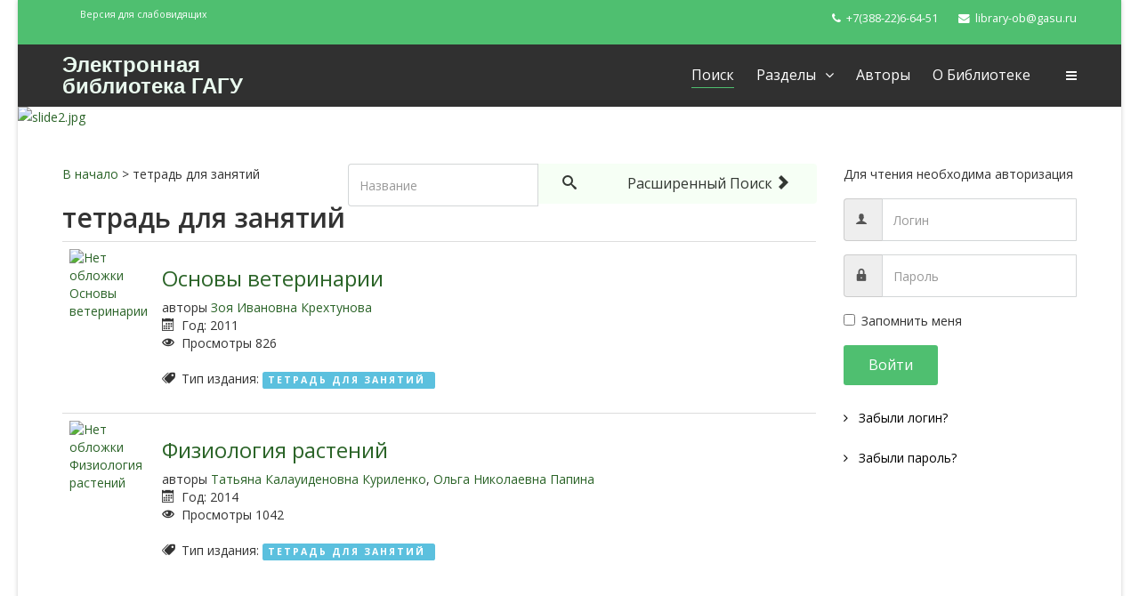

--- FILE ---
content_type: text/html; charset=utf-8
request_url: https://elib.gasu.ru/index.php?option=com_abook&view=tag&id=19:tetrad-dlya-zanyatij&Itemid=101
body_size: 6779
content:
<!DOCTYPE html>
<html xmlns="http://www.w3.org/1999/xhtml" xml:lang="ru-ru" lang="ru-ru" dir="ltr">
    <head>
        <meta http-equiv="X-UA-Compatible" content="IE=edge">
            <meta name="viewport" content="width=device-width, initial-scale=1">
                                <!-- head -->
                <meta http-equiv="content-type" content="text/html; charset=utf-8" />
	<meta name="rights" content="Все права принадлежат ФГБОУ ВО &quot;ГАГУ&quot;" />
	<meta name="title" content="тетрадь для занятий" />
	<meta name="description" content="Электронная библиотека Горно-Алтайского государственного университета" />
	<meta name="generator" content="Joomla! - Open Source Content Management" />
	<title>Электронная библиотека ГАГУ - Поиск</title>
	<link href="/index.php?option=com_abook&amp;view=tag&amp;id=19:tetrad-dlya-zanyatij&amp;Itemid=101&amp;format=feed&amp;type=rss" rel="alternate" type="application/rss+xml" title="RSS 2.0" />
	<link href="/index.php?option=com_abook&amp;view=tag&amp;id=19:tetrad-dlya-zanyatij&amp;Itemid=101&amp;format=feed&amp;type=atom" rel="alternate" type="application/atom+xml" title="Atom 1.0" />
	<link href="/images/favicon.ico" rel="shortcut icon" type="image/vnd.microsoft.icon" />
	<link href="/components/com_abook/assets/css/style.css" rel="stylesheet" type="text/css" />
	<link href="https://elib.gasu.ru/plugins/content/pdf_embed/assets/css/style.css" rel="stylesheet" type="text/css" />
	<link href="//fonts.googleapis.com/css?family=Open+Sans:300,300italic,regular,italic,600,600italic,700,700italic,800,800italic&amp;subset=latin" rel="stylesheet" type="text/css" />
	<link href="/templates/wt_nature_free/css/bootstrap.min.css" rel="stylesheet" type="text/css" />
	<link href="/templates/wt_nature_free/css/font-awesome.min.css" rel="stylesheet" type="text/css" />
	<link href="/templates/wt_nature_free/css/custom.css" rel="stylesheet" type="text/css" />
	<link href="/templates/wt_nature_free/css/legacy.css" rel="stylesheet" type="text/css" />
	<link href="/templates/wt_nature_free/css/template.css" rel="stylesheet" type="text/css" />
	<link href="/templates/wt_nature_free/css/presets/preset1.css" rel="stylesheet" type="text/css" class="preset" />
	<link href="/templates/wt_nature_free/css/frontend-edit.css" rel="stylesheet" type="text/css" />
	<style type="text/css">
body{font-family:Open Sans, sans-serif; font-weight:normal; }h1{font-family:Open Sans, sans-serif; font-weight:800; }h2{font-family:Open Sans, sans-serif; font-weight:600; }h3{font-family:Open Sans, sans-serif; font-weight:normal; }h4{font-family:Open Sans, sans-serif; font-weight:normal; }h5{font-family:Open Sans, sans-serif; font-weight:600; }h6{font-family:Open Sans, sans-serif; font-weight:600; }#sp-top-bar{ background-color:#f5f5f5;color:#999999; }
	</style>
	<script type="application/json" class="joomla-script-options new">{"csrf.token":"0d281427160858bcf07183cb20d98c1c","system.paths":{"root":"","base":""},"system.keepalive":{"interval":840000,"uri":"\/index.php?option=com_ajax&amp;format=json"}}</script>
	<script src="/media/jui/js/jquery.min.js?eeadcee9bcc8ac7de6e814a381e60f02" type="text/javascript"></script>
	<script src="/media/jui/js/jquery-noconflict.js?eeadcee9bcc8ac7de6e814a381e60f02" type="text/javascript"></script>
	<script src="/media/jui/js/jquery-migrate.min.js?eeadcee9bcc8ac7de6e814a381e60f02" type="text/javascript"></script>
	<script src="/media/system/js/polyfill.filter.js?eeadcee9bcc8ac7de6e814a381e60f02" type="text/javascript"></script>
	<script src="/media/system/js/polyfill.xpath.js?eeadcee9bcc8ac7de6e814a381e60f02" type="text/javascript"></script>
	<script src="/media/system/js/tabs-state.js?eeadcee9bcc8ac7de6e814a381e60f02" type="text/javascript"></script>
	<script src="/templates/wt_nature_free/js/bootstrap.min.js" type="text/javascript"></script>
	<script src="/templates/wt_nature_free/js/main.js" type="text/javascript"></script>
	<script src="/templates/wt_nature_free/js/jquery.sticky.js" type="text/javascript"></script>
	<script src="/templates/wt_nature_free/js/frontend-edit.js" type="text/javascript"></script>
	<script src="/media/system/js/core.js?eeadcee9bcc8ac7de6e814a381e60f02" type="text/javascript"></script>
	<!--[if lt IE 9]><script src="/media/system/js/polyfill.event.js?eeadcee9bcc8ac7de6e814a381e60f02" type="text/javascript"></script><![endif]-->
	<script src="/media/system/js/keepalive.js?eeadcee9bcc8ac7de6e814a381e60f02" type="text/javascript"></script>
	<script type="text/javascript">

var sp_preloader = '0';

var sp_gotop = '1';

var sp_offanimation = 'default';
jQuery(function($){ initTooltips(); $("body").on("subform-row-add", initTooltips); function initTooltips (event, container) { container = container || document;$(container).find(".hasTooltip").tooltip({"html": true,"container": "body"});} });
	</script>

                <!-- Yandex.Metrika counter -->
<script type="text/javascript" >
    (function (d, w, c) {
        (w[c] = w[c] || []).push(function() {
            try {
                w.yaCounter43832069 = new Ya.Metrika({
                    id:43832069,
                    clickmap:true,
                    trackLinks:true,
                    accurateTrackBounce:true
                });
            } catch(e) { }
        });

        var n = d.getElementsByTagName("script")[0],
            s = d.createElement("script"),
            f = function () { n.parentNode.insertBefore(s, n); };
        s.type = "text/javascript";
        s.async = true;
        s.src = "https://mc.yandex.ru/metrika/watch.js";

        if (w.opera == "[object Opera]") {
            d.addEventListener("DOMContentLoaded", f, false);
        } else { f(); }
    })(document, window, "yandex_metrika_callbacks");
</script>
<noscript><div><img src="https://mc.yandex.ru/watch/43832069" style="position:absolute; left:-9999px;" alt="" /></div></noscript>
<!-- /Yandex.Metrika counter -->
                </head>
                <body class="site com-abook view-tag no-layout no-task itemid-101 ru-ru ltr  sticky-header layout-boxed off-canvas-menu-init">

                    <div class="body-wrapper">
                        <div class="body-innerwrapper">
                            <section id="sp-top-bar"><div class="container"><div class="row"><div id="sp-top1" class="col-sm-6 col-md-6"><div class="sp-column "><div class="sp-module "><div class="sp-module-content">

<div class="custom"  >
	<p><sup><a href="/?template=accessibility">Версия для слабовидящих</a></sup></p></div>
</div></div></div></div><div id="sp-top2" class="col-sm-6 col-md-6"><div class="sp-column "><ul class="sp-contact-info"><li class="sp-contact-phone"><i class="fa fa-phone"></i> <a href="tel:+7(388-22)6-64-51">+7(388-22)6-64-51</a></li><li class="sp-contact-email"><i class="fa fa-envelope"></i> <a href="mailto:library-ob@gasu.ru">library-ob@gasu.ru</a></li></ul></div></div></div></div></section><header id="sp-header"><div class="container"><div class="row"><div id="sp-logo" class="col-xs-8 col-sm-3 col-md-3"><div class="sp-column "><h1 class="logo"> <a href="/">Электронная библиотека ГАГУ</a></h1></div></div><div id="sp-menu" class="col-xs-4 col-sm-9 col-md-9"><div class="sp-column ">			<div class='sp-megamenu-wrapper'>
				<a id="offcanvas-toggler" href="#"><i class="fa fa-bars"></i></a>
				<ul class="sp-megamenu-parent menu-fade hidden-sm hidden-xs"><li class="sp-menu-item current-item active"><a  href="/index.php?option=com_abook&amp;amp;view=search&amp;amp;Itemid=101" >Поиск</a></li><li class="sp-menu-item sp-has-child"><a  href="/index.php?option=com_abook&amp;amp;view=categories&amp;amp;id=1&amp;amp;Itemid=153" >Разделы</a><div class="sp-dropdown sp-dropdown-main sp-menu-center" style="width: 330px;left: -165px;"><div class="sp-dropdown-inner"><ul class="sp-dropdown-items"><li class="sp-menu-item"><a  href="/index.php?option=com_abook&amp;amp;view=category&amp;amp;id=29&amp;amp;Itemid=154" >Выпускные квалификационные работы</a></li><li class="sp-menu-item sp-has-child"><a  href="/index.php?option=com_abook&amp;amp;view=category&amp;amp;id=15&amp;amp;Itemid=158" >Гуманитарные науки</a><div class="sp-dropdown sp-dropdown-sub sp-menu-right" style="width: 330px;left: -330px;"><div class="sp-dropdown-inner"><ul class="sp-dropdown-items"><li class="sp-menu-item"><a  href="/index.php?option=com_abook&amp;amp;view=category&amp;amp;id=18&amp;amp;Itemid=172" >История</a></li><li class="sp-menu-item"><a  href="/index.php?option=com_abook&amp;amp;view=category&amp;amp;id=17&amp;amp;Itemid=173" >Культура. Философия. Религия</a></li><li class="sp-menu-item"><a  href="/index.php?option=com_abook&amp;amp;view=category&amp;amp;id=38&amp;amp;Itemid=174" >Общенаучные издания</a></li><li class="sp-menu-item"><a  href="/index.php?option=com_abook&amp;amp;view=category&amp;amp;id=19&amp;amp;Itemid=175" >Педагогика. Психология</a></li><li class="sp-menu-item"><a  href="/index.php?option=com_abook&amp;amp;view=category&amp;amp;id=21&amp;amp;Itemid=176" >Право</a></li><li class="sp-menu-item"><a  href="/index.php?option=com_abook&amp;amp;view=category&amp;amp;id=23&amp;amp;Itemid=177" >Социальная работа</a></li><li class="sp-menu-item"><a  href="/index.php?option=com_abook&amp;amp;view=category&amp;amp;id=24&amp;amp;Itemid=178" >Социология. Политология</a></li><li class="sp-menu-item"><a  href="/index.php?option=com_abook&amp;amp;view=category&amp;amp;id=25&amp;amp;Itemid=179" >Физическая культура и спорт</a></li><li class="sp-menu-item"><a  href="/index.php?option=com_abook&amp;amp;view=category&amp;amp;id=26&amp;amp;Itemid=180" >Филология</a></li><li class="sp-menu-item"><a  href="/index.php?option=com_abook&amp;amp;view=category&amp;amp;id=28&amp;amp;Itemid=181" >Экономика</a></li></ul></div></div></li><li class="sp-menu-item sp-has-child"><a  href="/index.php?option=com_abook&amp;amp;view=category&amp;amp;id=2&amp;amp;Itemid=155" >Естественные науки</a><div class="sp-dropdown sp-dropdown-sub sp-menu-right" style="width: 330px;left: -330px;"><div class="sp-dropdown-inner"><ul class="sp-dropdown-items"><li class="sp-menu-item"><a  href="/index.php?option=com_abook&amp;amp;view=category&amp;amp;id=3&amp;amp;Itemid=161" >Биология</a></li><li class="sp-menu-item"><a  href="/index.php?option=com_abook&amp;amp;view=category&amp;amp;id=4&amp;amp;Itemid=162" >География</a></li><li class="sp-menu-item"><a  href="/index.php?option=com_abook&amp;amp;view=category&amp;amp;id=5&amp;amp;Itemid=163" >Математика</a></li><li class="sp-menu-item"><a  href="/index.php?option=com_abook&amp;amp;view=category&amp;amp;id=6&amp;amp;Itemid=164" >Физика</a></li><li class="sp-menu-item"><a  href="/index.php?option=com_abook&amp;amp;view=category&amp;amp;id=7&amp;amp;Itemid=165" >Химия</a></li><li class="sp-menu-item"><a  href="/index.php?option=com_abook&amp;amp;view=category&amp;amp;id=8&amp;amp;Itemid=166" >Экология</a></li></ul></div></div></li><li class="sp-menu-item"><a  href="/index.php?option=com_abook&amp;amp;view=category&amp;amp;id=14&amp;amp;Itemid=156" >Медицинские науки</a></li><li class="sp-menu-item sp-has-child"><a  href="/index.php?option=com_abook&amp;amp;view=categories&amp;amp;id=10&amp;amp;Itemid=157" >Сельское и лесное хозяйство</a><div class="sp-dropdown sp-dropdown-sub sp-menu-right" style="width: 330px;left: -330px;"><div class="sp-dropdown-inner"><ul class="sp-dropdown-items"><li class="sp-menu-item"><a  href="/index.php?option=com_abook&amp;amp;view=category&amp;amp;id=11&amp;amp;Itemid=167" >Ветеринария и животноводство</a></li><li class="sp-menu-item"><a  href="/index.php?option=com_abook&amp;amp;view=category&amp;amp;id=13&amp;amp;Itemid=168" >Растениеводство и лесоведение</a></li></ul></div></div></li><li class="sp-menu-item sp-has-child"><a  href="/index.php?option=com_abook&amp;amp;view=category&amp;amp;id=9&amp;amp;Itemid=159" >Технические науки</a><div class="sp-dropdown sp-dropdown-sub sp-menu-right" style="width: 330px;left: -330px;"><div class="sp-dropdown-inner"><ul class="sp-dropdown-items"><li class="sp-menu-item"><a  href="/index.php?option=com_abook&amp;amp;view=category&amp;amp;id=31&amp;amp;Itemid=169" >Информатика</a></li><li class="sp-menu-item"><a  href="/index.php?option=com_abook&amp;amp;view=category&amp;amp;id=37&amp;amp;Itemid=170" >Механизация</a></li><li class="sp-menu-item"><a  href="/index.php?option=com_abook&amp;amp;view=category&amp;amp;id=36&amp;amp;Itemid=171" >Производство и переработка</a></li></ul></div></div></li></ul></div></div></li><li class="sp-menu-item"><a  href="/index.php?option=com_abook&amp;amp;view=authors&amp;amp;Itemid=115" >Авторы</a></li><li class="sp-menu-item"><a  href="/index.php?option=com_content&amp;amp;view=article&amp;amp;id=1&amp;amp;Itemid=182" >О библиотеке</a></li></ul>			</div>
		</div></div></div></div></header><section id="sp-page-title"><div class="row"><div id="sp-title" class="col-sm-12 col-md-12"><div class="sp-column "><div class="sp-module "><div class="sp-module-content"><div class="random-image">
<a href="http://elib.gasu.ru/">
	<img src="/images/slides/slide2.jpg" alt="slide2.jpg" width="1920" height="500" /></a>
</div>
</div></div></div></div></div></section><section id="sp-main-body"><div class="container"><div class="row"><div id="sp-component" class="col-sm-9 col-md-9"><div class="sp-column "><div id="system-message-container">
	</div>
<div class="contact-category">
			<form action="/index.php?option=com_abook&amp;view=search&amp;Itemid=101" method="post" id="searchForm" name="searchForm">
                <input type="hidden" name="0d281427160858bcf07183cb20d98c1c" value="1" />                <div class="input-append pull-right">
				<input type="text" name="filter[search]" id="filter_search" size="25" maxlength="50" value="" placeholder="Название" />
                        	<button type="submit" name="Search" value="Поиск" class="btn" />
					<i class="icon-search"></i>
				</button>
				<a href="/index.php?option=com_abook&amp;view=search&amp;Itemid=101" class="btn hidden-phone">Расширенный поиск <span class="icon-arrow-right"></span></a>
                </div>
		</form>
	        <div class="clr"></div>
        	<div class="abook-path">
		<a href="/index.php?option=com_abook&amp;view=tags&amp;Itemid=101">В начало</a> >		тетрадь для занятий	</div>
	<div class="clr"></div>
	<h2>тетрадь для занятий</h2>
	<div class="abook_category_desc">
		<div class="clr"></div>
	</div>

<form action="https://elib.gasu.ru/index.php?option=com_abook&amp;view=tag&amp;id=19:tetrad-dlya-zanyatij&amp;Itemid=101" method="post" name="adminForm">
	<table class="table table-hover books">
		<tbody>
											<tr class="even">
										<td width="100px">
                                        	<div class="img-intro-left cover">
                        			                                			<a href="/index.php?option=com_abook&amp;view=book&amp;id=573:osnovy-veterinarii&amp;catid=11:veterinary&amp;Itemid=167" title="Нет обложки Основы ветеринарии"><img class="img-polaroid"  src="/components/com_abook/assets/images/nocover.png" alt="Нет обложки Основы ветеринарии" /></a>
                              									</div>
					</td>
										<td>
						<h3 class="book-title">
														<a href="/index.php?option=com_abook&amp;view=book&amp;id=573:osnovy-veterinarii&amp;catid=11:veterinary&amp;Itemid=167">Основы ветеринарии														</a>
							
						</h3>
                                                                                                        <div>авторы <a href="/index.php?option=com_abook&amp;view=author&amp;id=118&amp;Itemid=115">Зоя Ивановна Крехтунова</a>                                                        </div>
                                                												                                                <dl>
						                                                        <dd><span class="icon-calendar"></span> Год:                                                         2011</dd>
                                                													<dd><span class="icon-eye-open"></span> Просмотры 								826							</dd>
																								                                                                                                                <dd>	<div class="tags">
		<span class="icon-tags"></span> Тип издания:  
																					<span class="tag-19 tag-list0">
					<a href="/index.php?option=com_abook&amp;view=tag&amp;id=19:tetrad-dlya-zanyatij&amp;Itemid=101" class="label label-info">
						тетрадь для занятий					</a>
				</span>&nbsp;
						</div>
</dd>
                                                												</dl>
										</td>
				</tr>
											<tr class="odd">
										<td width="100px">
                                        	<div class="img-intro-left cover">
                        			                                			<a href="/index.php?option=com_abook&amp;view=book&amp;id=356:fiziologiya-rastenij&amp;catid=3:biology&amp;Itemid=161" title="Нет обложки Физиология растений"><img class="img-polaroid"  src="/components/com_abook/assets/images/nocover.png" alt="Нет обложки Физиология растений" /></a>
                              									</div>
					</td>
										<td>
						<h3 class="book-title">
														<a href="/index.php?option=com_abook&amp;view=book&amp;id=356:fiziologiya-rastenij&amp;catid=3:biology&amp;Itemid=161">Физиология растений														</a>
							
						</h3>
                                                                                                        <div>авторы <a href="/index.php?option=com_abook&amp;view=author&amp;id=171&amp;Itemid=115">Татьяна Калауиденовна Куриленко</a>, <a href="/index.php?option=com_abook&amp;view=author&amp;id=305&amp;Itemid=115">Ольга Николаевна Папина</a>                                                        </div>
                                                												                                                <dl>
						                                                        <dd><span class="icon-calendar"></span> Год:                                                         2014</dd>
                                                													<dd><span class="icon-eye-open"></span> Просмотры 								1042							</dd>
																								                                                                                                                <dd>	<div class="tags">
		<span class="icon-tags"></span> Тип издания:  
																					<span class="tag-19 tag-list0">
					<a href="/index.php?option=com_abook&amp;view=tag&amp;id=19:tetrad-dlya-zanyatij&amp;Itemid=101" class="label label-info">
						тетрадь для занятий					</a>
				</span>&nbsp;
						</div>
</dd>
                                                												</dl>
										</td>
				</tr>
					</tbody>
	</table>
<div class="pull-right"><div class="pull-right"><a style="color:#fff;" href="http://library.gasu.ru/oa/index" target="_blank">Отдел автоматизации</a></div></div>
<div class="clearfix"></div>
		<div class="pagination">
					</div>
		<div>
		<input type="hidden" name="filter_order" value="title" />
		<input type="hidden" name="filter_order_Dir" value="ASC" />
	</div>
</form>

</div>
</div></div><div id="sp-right" class="col-sm-3 col-md-3"><div class="sp-column class2"><div class="sp-module "><div class="sp-module-content"><form action="https://elib.gasu.ru/index.php?option=com_abook&view=tag&id=19:tetrad-dlya-zanyatij&Itemid=101" method="post" id="login-form">
			<div class="form-group pretext">
			<p>Для чтения необходима авторизация</p>
		</div>
		
	<div id="form-login-username" class="form-group">
					<div class="input-group">
				<span class="input-group-addon">
					<i class="icon-user hasTooltip" title="Логин"></i>
				</span>
				<input id="modlgn-username" type="text" name="username" class="form-control" tabindex="0" size="18" placeholder="Логин" />
			</div>
			</div>
	<div id="form-login-password" class="form-group">
		<div class="controls">
							<div class="input-group">
					<span class="input-group-addon">
						<i class="icon-lock hasTooltip" title="Пароль"></i>
					</span>
					<input id="modlgn-passwd" type="password" name="password" class="form-control" tabindex="0" size="18" placeholder="Пароль" />
				</div>
					</div>
	</div>
	
		<div id="form-login-remember" class="form-group">
		<div class="checkbox">
			<label for="modlgn-remember"><input id="modlgn-remember" type="checkbox" name="remember" class="inputbox" value="yes">Запомнить меня</label>
		</div>
	</div>
	
	<div id="form-login-submit" class="form-group">
		<button type="submit" tabindex="0" name="Submit" class="btn btn-primary">Войти</button>
			</div>

	<ul class="form-links">
		<li>
			<a href="/index.php?option=com_users&amp;view=remind&amp;Itemid=">
			Забыли логин?</a>
		</li>
		<li>
			<a href="/index.php?option=com_users&amp;view=reset&amp;Itemid=">
			Забыли пароль?</a>
		</li>
	</ul>
	
	<input type="hidden" name="option" value="com_users" />
	<input type="hidden" name="task" value="user.login" />
	<input type="hidden" name="return" value="aHR0cHM6Ly9lbGliLmdhc3UucnUvaW5kZXgucGhwP29wdGlvbj1jb21fYWJvb2smdmlldz10YWcmaWQ9MTk6dGV0cmFkLWRseWEtemFueWF0aWomSXRlbWlkPTEwMQ==" />
	<input type="hidden" name="0d281427160858bcf07183cb20d98c1c" value="1" />
	</form>
</div></div></div></div></div></div></section><footer id="sp-footer"><div class="container"><div class="row"><div id="sp-footer1" class="col-sm-12 col-md-12"><div class="sp-column "><span class="sp-copyright">© Горно-Алтайский государственный университет</span></div></div></div></div></footer>                        </div> <!-- /.body-innerwrapper -->
                    </div> <!-- /.body-innerwrapper -->

                    <!-- Off Canvas Menu -->
                    <div class="offcanvas-menu">
                        <a href="#" class="close-offcanvas"><i class="fa fa-remove"></i></a>
                        <div class="offcanvas-inner">
                                                          <div class="sp-module _menu"><div class="sp-module-content"><ul class="nav menu">
<li class="item-101  current active"><a href="/index.php?option=com_abook&amp;view=search&amp;Itemid=101" > Поиск</a></li><li class="item-153  deeper parent"><a href="/index.php?option=com_abook&amp;view=categories&amp;id=1&amp;Itemid=153" > Разделы</a><span class="offcanvas-menu-toggler collapsed" data-toggle="collapse" data-target="#collapse-menu-153"><i class="open-icon fa fa-angle-down"></i><i class="close-icon fa fa-angle-up"></i></span><ul class="collapse" id="collapse-menu-153"><li class="item-154"><a href="/index.php?option=com_abook&amp;view=category&amp;id=29&amp;Itemid=154" > Выпускные квалификационные работы</a></li><li class="item-158  deeper parent"><a href="/index.php?option=com_abook&amp;view=category&amp;id=15&amp;Itemid=158" > Гуманитарные науки</a><span class="offcanvas-menu-toggler collapsed" data-toggle="collapse" data-target="#collapse-menu-158"><i class="open-icon fa fa-angle-down"></i><i class="close-icon fa fa-angle-up"></i></span><ul class="collapse" id="collapse-menu-158"><li class="item-172"><a href="/index.php?option=com_abook&amp;view=category&amp;id=18&amp;Itemid=172" > История</a></li><li class="item-173"><a href="/index.php?option=com_abook&amp;view=category&amp;id=17&amp;Itemid=173" > Культура. Философия. Религия</a></li><li class="item-174"><a href="/index.php?option=com_abook&amp;view=category&amp;id=38&amp;Itemid=174" > Общенаучные издания</a></li><li class="item-175"><a href="/index.php?option=com_abook&amp;view=category&amp;id=19&amp;Itemid=175" > Педагогика. Психология</a></li><li class="item-176"><a href="/index.php?option=com_abook&amp;view=category&amp;id=21&amp;Itemid=176" > Право</a></li><li class="item-177"><a href="/index.php?option=com_abook&amp;view=category&amp;id=23&amp;Itemid=177" > Социальная работа</a></li><li class="item-178"><a href="/index.php?option=com_abook&amp;view=category&amp;id=24&amp;Itemid=178" > Социология. Политология</a></li><li class="item-179"><a href="/index.php?option=com_abook&amp;view=category&amp;id=25&amp;Itemid=179" > Физическая культура и спорт</a></li><li class="item-180"><a href="/index.php?option=com_abook&amp;view=category&amp;id=26&amp;Itemid=180" > Филология</a></li><li class="item-181"><a href="/index.php?option=com_abook&amp;view=category&amp;id=28&amp;Itemid=181" > Экономика</a></li></ul></li><li class="item-155  deeper parent"><a href="/index.php?option=com_abook&amp;view=category&amp;id=2&amp;Itemid=155" > Естественные науки</a><span class="offcanvas-menu-toggler collapsed" data-toggle="collapse" data-target="#collapse-menu-155"><i class="open-icon fa fa-angle-down"></i><i class="close-icon fa fa-angle-up"></i></span><ul class="collapse" id="collapse-menu-155"><li class="item-161"><a href="/index.php?option=com_abook&amp;view=category&amp;id=3&amp;Itemid=161" > Биология</a></li><li class="item-162"><a href="/index.php?option=com_abook&amp;view=category&amp;id=4&amp;Itemid=162" > География</a></li><li class="item-163"><a href="/index.php?option=com_abook&amp;view=category&amp;id=5&amp;Itemid=163" > Математика</a></li><li class="item-164"><a href="/index.php?option=com_abook&amp;view=category&amp;id=6&amp;Itemid=164" > Физика</a></li><li class="item-165"><a href="/index.php?option=com_abook&amp;view=category&amp;id=7&amp;Itemid=165" > Химия</a></li><li class="item-166"><a href="/index.php?option=com_abook&amp;view=category&amp;id=8&amp;Itemid=166" > Экология</a></li></ul></li><li class="item-156"><a href="/index.php?option=com_abook&amp;view=category&amp;id=14&amp;Itemid=156" > Медицинские науки</a></li><li class="item-157  deeper parent"><a href="/index.php?option=com_abook&amp;view=categories&amp;id=10&amp;Itemid=157" > Сельское и лесное хозяйство</a><span class="offcanvas-menu-toggler collapsed" data-toggle="collapse" data-target="#collapse-menu-157"><i class="open-icon fa fa-angle-down"></i><i class="close-icon fa fa-angle-up"></i></span><ul class="collapse" id="collapse-menu-157"><li class="item-167"><a href="/index.php?option=com_abook&amp;view=category&amp;id=11&amp;Itemid=167" > Ветеринария и животноводство</a></li><li class="item-168"><a href="/index.php?option=com_abook&amp;view=category&amp;id=13&amp;Itemid=168" > Растениеводство и лесоведение</a></li></ul></li><li class="item-159  deeper parent"><a href="/index.php?option=com_abook&amp;view=category&amp;id=9&amp;Itemid=159" > Технические науки</a><span class="offcanvas-menu-toggler collapsed" data-toggle="collapse" data-target="#collapse-menu-159"><i class="open-icon fa fa-angle-down"></i><i class="close-icon fa fa-angle-up"></i></span><ul class="collapse" id="collapse-menu-159"><li class="item-169"><a href="/index.php?option=com_abook&amp;view=category&amp;id=31&amp;Itemid=169" > Информатика</a></li><li class="item-170"><a href="/index.php?option=com_abook&amp;view=category&amp;id=37&amp;Itemid=170" > Механизация</a></li><li class="item-171"><a href="/index.php?option=com_abook&amp;view=category&amp;id=36&amp;Itemid=171" > Производство и переработка</a></li></ul></li></ul></li><li class="item-115"><a href="/index.php?option=com_abook&amp;view=authors&amp;Itemid=115" > Авторы</a></li><li class="item-182"><a href="/index.php?option=com_content&amp;view=article&amp;id=1&amp;Itemid=182" > О библиотеке</a></li></ul>
</div></div>
                                                    </div> <!-- /.offcanvas-inner -->
                    </div> <!-- /.offcanvas-menu -->

                    <!-- Begin Me-Talk {literal} -->
<script type='text/javascript'>
	(function(d, w, m) {
		window.supportAPIMethod = m;
		var s = d.createElement('script');
		s.type ='text/javascript'; s.id = 'supportScript'; s.charset = 'utf-8';
		s.async = true;
		var id = 'f358c1fa48f410ba4976048101beab7d';
		s.src = '//me-talk.ru/support/support.js?h='+id;
		var sc = d.getElementsByTagName('script')[0];
		w[m] = w[m] || function() { (w[m].q = w[m].q || []).push(arguments); };
		if (sc) sc.parentNode.insertBefore(s, sc); 
		else d.documentElement.firstChild.appendChild(s);
	})(document, window, 'MeTalk');
</script>
<!-- {/literal} End Me-Talk -->
<!--LiveInternet counter-->
<script type="text/javascript"><!--
new Image().src = "//counter.yadro.ru/hit;GASU_sites?r"+
escape(document.referrer)+((typeof(screen)=="undefined")?"":
";s"+screen.width+"*"+screen.height+"*"+(screen.colorDepth?
screen.colorDepth:screen.pixelDepth))+";u"+escape(document.URL)+
";h"+escape(document.title.substring(0,80))+
";"+Math.random();//--></script>
<!--/LiveInternet-->

                    
                    <!-- Preloader -->
                    
                    <!-- Go to top -->
                                            <a href="javascript:void(0)" class="scrollup">&nbsp;</a>
                    
                </body>
                </html>
